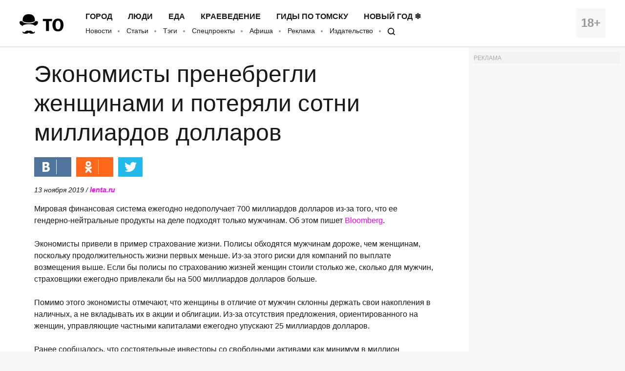

--- FILE ---
content_type: application/javascript; charset=utf-8
request_url: https://mediametrics.ru/partner/inject/online.ru.js
body_size: 5388
content:
var MediaMetricsRating=[
[41078853, "Пенсияға сығыу өсөн мотлаҡ талаптар", "ye102.ru", "ye102.ru/news/ya-yly-tar-ta-ma-y-netu/2026-01-18/pensiya-a-sy-yu-s-n-motla-talaptar-4538127"],
[49488006, "Возбудили уголовное дело из-за брошенного школой ученика", "gubdaily.ru", "gubdaily.ru/news/v-karelii-vozbudili-ugolovnoe-delo-iz-za-broshennogo-shkoloj-uchenika-podrostok-dobiraetsya-do-ucheby-peshkom-cherez-les/"],
[6290940, "В приговорах российских судов нашлись странные цитаты из работ украинского ученого", "www.mk.ru", "www.mk.ru/social/2026/01/18/v-prigovorakh-rossiyskikh-sudov-nashlis-strannye-citaty-iz-rabot-ukrainskogo-uchenogo.html"],
[78629690, "Помада, алкоголь и удар: что случилось в браке Дмитрия Маликова той ночью ✿✔️ TVCenter.ru", "www.tvcenter.ru", "www.tvcenter.ru/zvezdy/pomada-alkogol-i-udar-chto-sluchilos-v-brake-dmitriya-malikova-toy-nochyu/"],
[84717660, "Следующие 72 часа будут жаркими: подполье прогнозирует мощную операцию против Украины", "www.mk.ru", "www.mk.ru/politics/2026/01/18/sleduyushhie-72-chasa-budut-zharkimi-podpole-prognoziruet-moshhnuyu-operaciyu-protiv-ukrainy.html"],
[28832910, "В Тверской области на звонницу храма установили 11 колоколов", "tvtver.ru", "tvtver.ru/news/v-tverskoj-oblasti-na-zvonnicu-hrama-ustanovili-11-kolokolov/"],
[64881842, "Аны күбрәк белгән саен сокланасың", "shahrikazan.ru", "shahrikazan.ru/news/iazmys/any-kubrak-belgan-saen-soklanasyn"],
[29880750, "Жителей Башкирии предупредили об опасности", "i-gazeta.com", "i-gazeta.com/news/pogoda/2026-01-18/zhiteley-bashkirii-predupredili-ob-opasnosti-4541065"],
[88029789, "Под Крещение забурлили мощные потоки канализации в Советском районе Орла - Новости Орла и Орловской области Орелтаймс", "oreltimes.ru", "oreltimes.ru/news/obshhestvo/pod-kreshhenie-zaburlili-moshhnye-potoki-kanalizacii-v-sovetskom-rajone-orla/"],
[38557280, "В Уфе у девушки во время тренировки лопнул грудной имплант", "newsbash.ru", "newsbash.ru/society/accidents/53810-v-yfe-y-devyshki-vo-vremja-trenirovki-lopnyl-grydnoi-implnt-.html"],
[17001346, "Российские хирурги впервые в мире пересадили человеку клапан свиного сердца", "kp.ru", "kp.ru/daily/25688.4/892398/"],
[88452994, "Полицейские забрали у жительницы Тверской области флакон духов как вещдок", "tver.mk.ru", "tver.mk.ru/incident/2026/01/18/policeyskie-zabrali-u-zhitelnicy-tverskoy-oblasti-flakon-dukhov-kak-veshhdok.html"],
[18887681, "Немцы перешли границу под Алакуртти", "severpost.ru", "severpost.ru/read/201680/"],
[1701893, "На проспекте Авиаторов столкнулись два автобуса: пострадали пять пассажиров", "progorod76.ru", "progorod76.ru/news/95372"],
[67570715, "Макрон предложит ЕС ввести ответные меры против США", "rbc.ru", "rbc.ru/politics/18/01/2026/696cce119a794787c6b6f8ab"],
[52799523, "&quot;16 человек за смену не вышли&quot;: бывший работник рассказал о причинах текучки в &quot;Магните&quot;", "lipetsknews.ru", "lipetsknews.ru/novosti-rossii/53157"],
[1962031, "Северянам дали совет по покупке недвижимости в 2026 году", "severpost.ru", "severpost.ru/read/201677/"],
[58781746, "Это что такое, мы вас спрашиваем? Только советский человек ответит на 10 из 10", "161.ru", "161.ru/text/entertainment/2026/01/18/76221118/"],
[64942150, "Гигантская воронка в центре Киева. Радиактивный ил накроет весь город: Михалков раскрыл пророчества старцев", "www.kapital-rus.ru", "www.kapital-rus.ru/news/422593-gigantskaya_voronka_v_centre_kieva_radiaktivnyi_il_nakroet_ves_gorod/"],
[75450455, "Из легенды – в руины. Что будет на месте уничтоженной тепловой атомной станции в Воронеже", "vestivrn.ru", "vestivrn.ru/news/2025/02/11/iz-legendy-v-ruiny-chto-budet-na-meste-unichtozhennoi-teplovoi-atomnoi-stancii-v-voronezhe/"],
[13488220, "В Улан-Удэ прооперировали женщину, пересадив слизистую ее губы", "gazeta-n1.ru", "gazeta-n1.ru/news/society/156930/"],
[7309432, "Курганский лыжник вернулся домой из Омска с медалями", "ura.news", "ura.news/news/1053059700"],
[51631283, "Золото и серебро &quot;Кожаного мяча&quot;", "kaltasy-zarya.ru", "kaltasy-zarya.ru/news/novosti/2026-01-18/zoloto-i-serebro-kozhanogo-myacha-4541058"],
[42005699, "Жителей исторического дома в Кирове избавили от постоянной вони в подъезде", "gorodkirov.ru", "gorodkirov.ru/news/zhitelej-istoricheskogo-doma-v-kirove-izbavili-ot-postoyannoj-voni-v-podezde/"],
[73522388, "Акция «Подарок нужен каждому!» продолжает радовать клиентов «Пятерочки»", "www.astrakhan.su", "www.astrakhan.su/news/akcziya-podarok-nuzhen-kazhdomu-prodolzhaet-radovat-klientov-pyaterochki/"],
[46355722, "Трамп предложил президенту Аргентины стать сооснователем &quot;Совета мира&quot; по Газе", "kp.ru", "kp.ru/online/news/6770218/"],
[47463690, "Бизнес на высоте", "www.iz.ru", "www.iz.ru/1474395/natalia-zavialova/biznes-na-vysote"],
[9175331, "«Они проиграли»: на Западе возмутились заявлению главы МИД Британии о России", "svpressa.ru", "svpressa.ru/politic/news/499196/"],
[14340392, "Где на Смоленщине были самые сильные морозы", "www.rabochy-put.ru", "www.rabochy-put.ru/news/206360-gde-na-smolenshchine-byli-samye-silnye-morozy.html"],
[43356568, "Перед нападением пританцовывает: в соцсети Сызрани предупредили женщин о страшном человеке", "syzran-small.ru", "syzran-small.ru/news-99018"],
[27321759, "Обновили и усилили: как прошел тест-драйв Changan CS75 Plus в снегах Заполярья", "www.forbes.ru", "www.forbes.ru/forbeslife/553501-obnovili-i-usilili-kak-prosel-test-drajv-changan-cs75-plus-v-snegah-zapolar-a"],
[79233449, "Минтранс: после ввода ВСМ изменится движение поездов «Сапсан» и «Аврора» - RT Russia - Медиаплатформа МирТесен", "social.rt.com", "social.rt.com/blog/43995752389/Mintrans-posle-vvoda-VSM-izmenitsya-dvizhenie-poezdov-Sapsan-i-A"],
[34736554, "Советская сберкнижка в 2026 году: как получить компенсацию по старому вкладу", "dailsmi.ru", "dailsmi.ru/18146-sovetskaia-sberknijka-v-2026-gody-kak-polychit-kompensaciu-po-staromy-vklady/"],
[70661548, "Суд обязал хозяина единственного в Челнах дебаркадера поставить его на учет 21/10/2022 –", "kazanfirst.ru", "kazanfirst.ru/news/596317"],
[9519560, "Выступление рождественского хора можно услышать 11 января", "regions.ru", "regions.ru/egorievsk/novosti/vystuplenie-rozhdestvenskogo-hora-mozhno-uslyshat-11-yanvarya"],
[11835855, "Гидрометцентр предупредил о морозах на Урале и в Сибири", "eadaily.com", "eadaily.com/ru/news/2026/01/17/gidrometcentr-predupredil-o-morozah-na-urale-i-v-sibiri"],
[354773, "Депутат Чаплин: россиянам грозят штрафы за борщевик и заброшенные дачи", "www.osnmedia.ru", "www.osnmedia.ru/obshhestvo/deputat-chaplin-rossiyanam-grozyat-o-shtrafy-za-borshhevik-i-zabroshennye-dachi/"],
[16815602, "Пресс-конференция, посвященная развитию института корпоративных музеев", "ria.ru", "ria.ru/20260115/muzey-2068098380.html"],
[72369673, "Псковская транспортная прокуратура проводит проверку ДТП на железнодорожном переезде в Псковской области", "pln-pskov.ru", "pln-pskov.ru/accidents/576909.html"],
[44256808, "В Югре увековечат память героев СВО новым сквером в Белоярском", "ugra-news.ru", "ugra-news.ru/article/v_yugre_uvekovechat_pamyat_geroev_svo_novym_skverom_v_beloyarskom/"],
[80117296, "Погода в Оренбуржье на Крещение Господне", "nokstv.ru", "nokstv.ru/news/city/nature/pogoda-v-orenburzhe-na-kreshchenie-gospodne"],
[56183407, "Она спала 20 лет. Истории людей, уснувших летаргическим сном", "aif.ru", "aif.ru/health/life/ona_spala_20_let_istorii_lyudey_usnuvshih_letargicheskim_snom"],
[76338855, "Спасатели помогли доставить в больницу пациента весом более 250 килограммов 17/01/2026 – Новости", "kazanfirst.ru", "kazanfirst.ru/news/spasateli-pomogli-dostavit-v-bolniczu-paczienta-vesom-bolee-250-kilogrammov"],
];